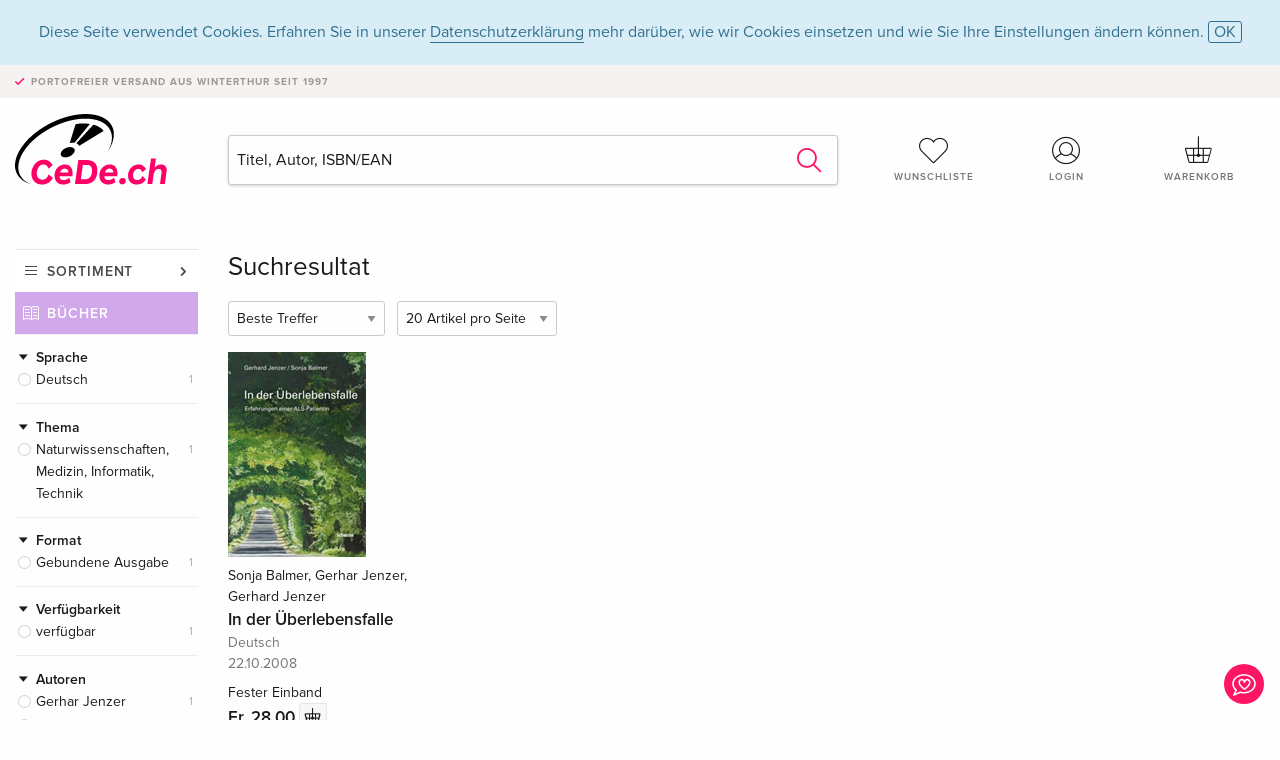

--- FILE ---
content_type: text/html; charset=utf-8
request_url: https://www.google.com/recaptcha/api2/anchor?ar=1&k=6Ld4PXUUAAAAADJ8fn0-nCd8na-T1vHZSfSyLLeQ&co=aHR0cHM6Ly93d3cuY2VkZS5jaDo0NDM.&hl=en&v=PoyoqOPhxBO7pBk68S4YbpHZ&size=invisible&anchor-ms=20000&execute-ms=30000&cb=fftl6taq2919
body_size: 48756
content:
<!DOCTYPE HTML><html dir="ltr" lang="en"><head><meta http-equiv="Content-Type" content="text/html; charset=UTF-8">
<meta http-equiv="X-UA-Compatible" content="IE=edge">
<title>reCAPTCHA</title>
<style type="text/css">
/* cyrillic-ext */
@font-face {
  font-family: 'Roboto';
  font-style: normal;
  font-weight: 400;
  font-stretch: 100%;
  src: url(//fonts.gstatic.com/s/roboto/v48/KFO7CnqEu92Fr1ME7kSn66aGLdTylUAMa3GUBHMdazTgWw.woff2) format('woff2');
  unicode-range: U+0460-052F, U+1C80-1C8A, U+20B4, U+2DE0-2DFF, U+A640-A69F, U+FE2E-FE2F;
}
/* cyrillic */
@font-face {
  font-family: 'Roboto';
  font-style: normal;
  font-weight: 400;
  font-stretch: 100%;
  src: url(//fonts.gstatic.com/s/roboto/v48/KFO7CnqEu92Fr1ME7kSn66aGLdTylUAMa3iUBHMdazTgWw.woff2) format('woff2');
  unicode-range: U+0301, U+0400-045F, U+0490-0491, U+04B0-04B1, U+2116;
}
/* greek-ext */
@font-face {
  font-family: 'Roboto';
  font-style: normal;
  font-weight: 400;
  font-stretch: 100%;
  src: url(//fonts.gstatic.com/s/roboto/v48/KFO7CnqEu92Fr1ME7kSn66aGLdTylUAMa3CUBHMdazTgWw.woff2) format('woff2');
  unicode-range: U+1F00-1FFF;
}
/* greek */
@font-face {
  font-family: 'Roboto';
  font-style: normal;
  font-weight: 400;
  font-stretch: 100%;
  src: url(//fonts.gstatic.com/s/roboto/v48/KFO7CnqEu92Fr1ME7kSn66aGLdTylUAMa3-UBHMdazTgWw.woff2) format('woff2');
  unicode-range: U+0370-0377, U+037A-037F, U+0384-038A, U+038C, U+038E-03A1, U+03A3-03FF;
}
/* math */
@font-face {
  font-family: 'Roboto';
  font-style: normal;
  font-weight: 400;
  font-stretch: 100%;
  src: url(//fonts.gstatic.com/s/roboto/v48/KFO7CnqEu92Fr1ME7kSn66aGLdTylUAMawCUBHMdazTgWw.woff2) format('woff2');
  unicode-range: U+0302-0303, U+0305, U+0307-0308, U+0310, U+0312, U+0315, U+031A, U+0326-0327, U+032C, U+032F-0330, U+0332-0333, U+0338, U+033A, U+0346, U+034D, U+0391-03A1, U+03A3-03A9, U+03B1-03C9, U+03D1, U+03D5-03D6, U+03F0-03F1, U+03F4-03F5, U+2016-2017, U+2034-2038, U+203C, U+2040, U+2043, U+2047, U+2050, U+2057, U+205F, U+2070-2071, U+2074-208E, U+2090-209C, U+20D0-20DC, U+20E1, U+20E5-20EF, U+2100-2112, U+2114-2115, U+2117-2121, U+2123-214F, U+2190, U+2192, U+2194-21AE, U+21B0-21E5, U+21F1-21F2, U+21F4-2211, U+2213-2214, U+2216-22FF, U+2308-230B, U+2310, U+2319, U+231C-2321, U+2336-237A, U+237C, U+2395, U+239B-23B7, U+23D0, U+23DC-23E1, U+2474-2475, U+25AF, U+25B3, U+25B7, U+25BD, U+25C1, U+25CA, U+25CC, U+25FB, U+266D-266F, U+27C0-27FF, U+2900-2AFF, U+2B0E-2B11, U+2B30-2B4C, U+2BFE, U+3030, U+FF5B, U+FF5D, U+1D400-1D7FF, U+1EE00-1EEFF;
}
/* symbols */
@font-face {
  font-family: 'Roboto';
  font-style: normal;
  font-weight: 400;
  font-stretch: 100%;
  src: url(//fonts.gstatic.com/s/roboto/v48/KFO7CnqEu92Fr1ME7kSn66aGLdTylUAMaxKUBHMdazTgWw.woff2) format('woff2');
  unicode-range: U+0001-000C, U+000E-001F, U+007F-009F, U+20DD-20E0, U+20E2-20E4, U+2150-218F, U+2190, U+2192, U+2194-2199, U+21AF, U+21E6-21F0, U+21F3, U+2218-2219, U+2299, U+22C4-22C6, U+2300-243F, U+2440-244A, U+2460-24FF, U+25A0-27BF, U+2800-28FF, U+2921-2922, U+2981, U+29BF, U+29EB, U+2B00-2BFF, U+4DC0-4DFF, U+FFF9-FFFB, U+10140-1018E, U+10190-1019C, U+101A0, U+101D0-101FD, U+102E0-102FB, U+10E60-10E7E, U+1D2C0-1D2D3, U+1D2E0-1D37F, U+1F000-1F0FF, U+1F100-1F1AD, U+1F1E6-1F1FF, U+1F30D-1F30F, U+1F315, U+1F31C, U+1F31E, U+1F320-1F32C, U+1F336, U+1F378, U+1F37D, U+1F382, U+1F393-1F39F, U+1F3A7-1F3A8, U+1F3AC-1F3AF, U+1F3C2, U+1F3C4-1F3C6, U+1F3CA-1F3CE, U+1F3D4-1F3E0, U+1F3ED, U+1F3F1-1F3F3, U+1F3F5-1F3F7, U+1F408, U+1F415, U+1F41F, U+1F426, U+1F43F, U+1F441-1F442, U+1F444, U+1F446-1F449, U+1F44C-1F44E, U+1F453, U+1F46A, U+1F47D, U+1F4A3, U+1F4B0, U+1F4B3, U+1F4B9, U+1F4BB, U+1F4BF, U+1F4C8-1F4CB, U+1F4D6, U+1F4DA, U+1F4DF, U+1F4E3-1F4E6, U+1F4EA-1F4ED, U+1F4F7, U+1F4F9-1F4FB, U+1F4FD-1F4FE, U+1F503, U+1F507-1F50B, U+1F50D, U+1F512-1F513, U+1F53E-1F54A, U+1F54F-1F5FA, U+1F610, U+1F650-1F67F, U+1F687, U+1F68D, U+1F691, U+1F694, U+1F698, U+1F6AD, U+1F6B2, U+1F6B9-1F6BA, U+1F6BC, U+1F6C6-1F6CF, U+1F6D3-1F6D7, U+1F6E0-1F6EA, U+1F6F0-1F6F3, U+1F6F7-1F6FC, U+1F700-1F7FF, U+1F800-1F80B, U+1F810-1F847, U+1F850-1F859, U+1F860-1F887, U+1F890-1F8AD, U+1F8B0-1F8BB, U+1F8C0-1F8C1, U+1F900-1F90B, U+1F93B, U+1F946, U+1F984, U+1F996, U+1F9E9, U+1FA00-1FA6F, U+1FA70-1FA7C, U+1FA80-1FA89, U+1FA8F-1FAC6, U+1FACE-1FADC, U+1FADF-1FAE9, U+1FAF0-1FAF8, U+1FB00-1FBFF;
}
/* vietnamese */
@font-face {
  font-family: 'Roboto';
  font-style: normal;
  font-weight: 400;
  font-stretch: 100%;
  src: url(//fonts.gstatic.com/s/roboto/v48/KFO7CnqEu92Fr1ME7kSn66aGLdTylUAMa3OUBHMdazTgWw.woff2) format('woff2');
  unicode-range: U+0102-0103, U+0110-0111, U+0128-0129, U+0168-0169, U+01A0-01A1, U+01AF-01B0, U+0300-0301, U+0303-0304, U+0308-0309, U+0323, U+0329, U+1EA0-1EF9, U+20AB;
}
/* latin-ext */
@font-face {
  font-family: 'Roboto';
  font-style: normal;
  font-weight: 400;
  font-stretch: 100%;
  src: url(//fonts.gstatic.com/s/roboto/v48/KFO7CnqEu92Fr1ME7kSn66aGLdTylUAMa3KUBHMdazTgWw.woff2) format('woff2');
  unicode-range: U+0100-02BA, U+02BD-02C5, U+02C7-02CC, U+02CE-02D7, U+02DD-02FF, U+0304, U+0308, U+0329, U+1D00-1DBF, U+1E00-1E9F, U+1EF2-1EFF, U+2020, U+20A0-20AB, U+20AD-20C0, U+2113, U+2C60-2C7F, U+A720-A7FF;
}
/* latin */
@font-face {
  font-family: 'Roboto';
  font-style: normal;
  font-weight: 400;
  font-stretch: 100%;
  src: url(//fonts.gstatic.com/s/roboto/v48/KFO7CnqEu92Fr1ME7kSn66aGLdTylUAMa3yUBHMdazQ.woff2) format('woff2');
  unicode-range: U+0000-00FF, U+0131, U+0152-0153, U+02BB-02BC, U+02C6, U+02DA, U+02DC, U+0304, U+0308, U+0329, U+2000-206F, U+20AC, U+2122, U+2191, U+2193, U+2212, U+2215, U+FEFF, U+FFFD;
}
/* cyrillic-ext */
@font-face {
  font-family: 'Roboto';
  font-style: normal;
  font-weight: 500;
  font-stretch: 100%;
  src: url(//fonts.gstatic.com/s/roboto/v48/KFO7CnqEu92Fr1ME7kSn66aGLdTylUAMa3GUBHMdazTgWw.woff2) format('woff2');
  unicode-range: U+0460-052F, U+1C80-1C8A, U+20B4, U+2DE0-2DFF, U+A640-A69F, U+FE2E-FE2F;
}
/* cyrillic */
@font-face {
  font-family: 'Roboto';
  font-style: normal;
  font-weight: 500;
  font-stretch: 100%;
  src: url(//fonts.gstatic.com/s/roboto/v48/KFO7CnqEu92Fr1ME7kSn66aGLdTylUAMa3iUBHMdazTgWw.woff2) format('woff2');
  unicode-range: U+0301, U+0400-045F, U+0490-0491, U+04B0-04B1, U+2116;
}
/* greek-ext */
@font-face {
  font-family: 'Roboto';
  font-style: normal;
  font-weight: 500;
  font-stretch: 100%;
  src: url(//fonts.gstatic.com/s/roboto/v48/KFO7CnqEu92Fr1ME7kSn66aGLdTylUAMa3CUBHMdazTgWw.woff2) format('woff2');
  unicode-range: U+1F00-1FFF;
}
/* greek */
@font-face {
  font-family: 'Roboto';
  font-style: normal;
  font-weight: 500;
  font-stretch: 100%;
  src: url(//fonts.gstatic.com/s/roboto/v48/KFO7CnqEu92Fr1ME7kSn66aGLdTylUAMa3-UBHMdazTgWw.woff2) format('woff2');
  unicode-range: U+0370-0377, U+037A-037F, U+0384-038A, U+038C, U+038E-03A1, U+03A3-03FF;
}
/* math */
@font-face {
  font-family: 'Roboto';
  font-style: normal;
  font-weight: 500;
  font-stretch: 100%;
  src: url(//fonts.gstatic.com/s/roboto/v48/KFO7CnqEu92Fr1ME7kSn66aGLdTylUAMawCUBHMdazTgWw.woff2) format('woff2');
  unicode-range: U+0302-0303, U+0305, U+0307-0308, U+0310, U+0312, U+0315, U+031A, U+0326-0327, U+032C, U+032F-0330, U+0332-0333, U+0338, U+033A, U+0346, U+034D, U+0391-03A1, U+03A3-03A9, U+03B1-03C9, U+03D1, U+03D5-03D6, U+03F0-03F1, U+03F4-03F5, U+2016-2017, U+2034-2038, U+203C, U+2040, U+2043, U+2047, U+2050, U+2057, U+205F, U+2070-2071, U+2074-208E, U+2090-209C, U+20D0-20DC, U+20E1, U+20E5-20EF, U+2100-2112, U+2114-2115, U+2117-2121, U+2123-214F, U+2190, U+2192, U+2194-21AE, U+21B0-21E5, U+21F1-21F2, U+21F4-2211, U+2213-2214, U+2216-22FF, U+2308-230B, U+2310, U+2319, U+231C-2321, U+2336-237A, U+237C, U+2395, U+239B-23B7, U+23D0, U+23DC-23E1, U+2474-2475, U+25AF, U+25B3, U+25B7, U+25BD, U+25C1, U+25CA, U+25CC, U+25FB, U+266D-266F, U+27C0-27FF, U+2900-2AFF, U+2B0E-2B11, U+2B30-2B4C, U+2BFE, U+3030, U+FF5B, U+FF5D, U+1D400-1D7FF, U+1EE00-1EEFF;
}
/* symbols */
@font-face {
  font-family: 'Roboto';
  font-style: normal;
  font-weight: 500;
  font-stretch: 100%;
  src: url(//fonts.gstatic.com/s/roboto/v48/KFO7CnqEu92Fr1ME7kSn66aGLdTylUAMaxKUBHMdazTgWw.woff2) format('woff2');
  unicode-range: U+0001-000C, U+000E-001F, U+007F-009F, U+20DD-20E0, U+20E2-20E4, U+2150-218F, U+2190, U+2192, U+2194-2199, U+21AF, U+21E6-21F0, U+21F3, U+2218-2219, U+2299, U+22C4-22C6, U+2300-243F, U+2440-244A, U+2460-24FF, U+25A0-27BF, U+2800-28FF, U+2921-2922, U+2981, U+29BF, U+29EB, U+2B00-2BFF, U+4DC0-4DFF, U+FFF9-FFFB, U+10140-1018E, U+10190-1019C, U+101A0, U+101D0-101FD, U+102E0-102FB, U+10E60-10E7E, U+1D2C0-1D2D3, U+1D2E0-1D37F, U+1F000-1F0FF, U+1F100-1F1AD, U+1F1E6-1F1FF, U+1F30D-1F30F, U+1F315, U+1F31C, U+1F31E, U+1F320-1F32C, U+1F336, U+1F378, U+1F37D, U+1F382, U+1F393-1F39F, U+1F3A7-1F3A8, U+1F3AC-1F3AF, U+1F3C2, U+1F3C4-1F3C6, U+1F3CA-1F3CE, U+1F3D4-1F3E0, U+1F3ED, U+1F3F1-1F3F3, U+1F3F5-1F3F7, U+1F408, U+1F415, U+1F41F, U+1F426, U+1F43F, U+1F441-1F442, U+1F444, U+1F446-1F449, U+1F44C-1F44E, U+1F453, U+1F46A, U+1F47D, U+1F4A3, U+1F4B0, U+1F4B3, U+1F4B9, U+1F4BB, U+1F4BF, U+1F4C8-1F4CB, U+1F4D6, U+1F4DA, U+1F4DF, U+1F4E3-1F4E6, U+1F4EA-1F4ED, U+1F4F7, U+1F4F9-1F4FB, U+1F4FD-1F4FE, U+1F503, U+1F507-1F50B, U+1F50D, U+1F512-1F513, U+1F53E-1F54A, U+1F54F-1F5FA, U+1F610, U+1F650-1F67F, U+1F687, U+1F68D, U+1F691, U+1F694, U+1F698, U+1F6AD, U+1F6B2, U+1F6B9-1F6BA, U+1F6BC, U+1F6C6-1F6CF, U+1F6D3-1F6D7, U+1F6E0-1F6EA, U+1F6F0-1F6F3, U+1F6F7-1F6FC, U+1F700-1F7FF, U+1F800-1F80B, U+1F810-1F847, U+1F850-1F859, U+1F860-1F887, U+1F890-1F8AD, U+1F8B0-1F8BB, U+1F8C0-1F8C1, U+1F900-1F90B, U+1F93B, U+1F946, U+1F984, U+1F996, U+1F9E9, U+1FA00-1FA6F, U+1FA70-1FA7C, U+1FA80-1FA89, U+1FA8F-1FAC6, U+1FACE-1FADC, U+1FADF-1FAE9, U+1FAF0-1FAF8, U+1FB00-1FBFF;
}
/* vietnamese */
@font-face {
  font-family: 'Roboto';
  font-style: normal;
  font-weight: 500;
  font-stretch: 100%;
  src: url(//fonts.gstatic.com/s/roboto/v48/KFO7CnqEu92Fr1ME7kSn66aGLdTylUAMa3OUBHMdazTgWw.woff2) format('woff2');
  unicode-range: U+0102-0103, U+0110-0111, U+0128-0129, U+0168-0169, U+01A0-01A1, U+01AF-01B0, U+0300-0301, U+0303-0304, U+0308-0309, U+0323, U+0329, U+1EA0-1EF9, U+20AB;
}
/* latin-ext */
@font-face {
  font-family: 'Roboto';
  font-style: normal;
  font-weight: 500;
  font-stretch: 100%;
  src: url(//fonts.gstatic.com/s/roboto/v48/KFO7CnqEu92Fr1ME7kSn66aGLdTylUAMa3KUBHMdazTgWw.woff2) format('woff2');
  unicode-range: U+0100-02BA, U+02BD-02C5, U+02C7-02CC, U+02CE-02D7, U+02DD-02FF, U+0304, U+0308, U+0329, U+1D00-1DBF, U+1E00-1E9F, U+1EF2-1EFF, U+2020, U+20A0-20AB, U+20AD-20C0, U+2113, U+2C60-2C7F, U+A720-A7FF;
}
/* latin */
@font-face {
  font-family: 'Roboto';
  font-style: normal;
  font-weight: 500;
  font-stretch: 100%;
  src: url(//fonts.gstatic.com/s/roboto/v48/KFO7CnqEu92Fr1ME7kSn66aGLdTylUAMa3yUBHMdazQ.woff2) format('woff2');
  unicode-range: U+0000-00FF, U+0131, U+0152-0153, U+02BB-02BC, U+02C6, U+02DA, U+02DC, U+0304, U+0308, U+0329, U+2000-206F, U+20AC, U+2122, U+2191, U+2193, U+2212, U+2215, U+FEFF, U+FFFD;
}
/* cyrillic-ext */
@font-face {
  font-family: 'Roboto';
  font-style: normal;
  font-weight: 900;
  font-stretch: 100%;
  src: url(//fonts.gstatic.com/s/roboto/v48/KFO7CnqEu92Fr1ME7kSn66aGLdTylUAMa3GUBHMdazTgWw.woff2) format('woff2');
  unicode-range: U+0460-052F, U+1C80-1C8A, U+20B4, U+2DE0-2DFF, U+A640-A69F, U+FE2E-FE2F;
}
/* cyrillic */
@font-face {
  font-family: 'Roboto';
  font-style: normal;
  font-weight: 900;
  font-stretch: 100%;
  src: url(//fonts.gstatic.com/s/roboto/v48/KFO7CnqEu92Fr1ME7kSn66aGLdTylUAMa3iUBHMdazTgWw.woff2) format('woff2');
  unicode-range: U+0301, U+0400-045F, U+0490-0491, U+04B0-04B1, U+2116;
}
/* greek-ext */
@font-face {
  font-family: 'Roboto';
  font-style: normal;
  font-weight: 900;
  font-stretch: 100%;
  src: url(//fonts.gstatic.com/s/roboto/v48/KFO7CnqEu92Fr1ME7kSn66aGLdTylUAMa3CUBHMdazTgWw.woff2) format('woff2');
  unicode-range: U+1F00-1FFF;
}
/* greek */
@font-face {
  font-family: 'Roboto';
  font-style: normal;
  font-weight: 900;
  font-stretch: 100%;
  src: url(//fonts.gstatic.com/s/roboto/v48/KFO7CnqEu92Fr1ME7kSn66aGLdTylUAMa3-UBHMdazTgWw.woff2) format('woff2');
  unicode-range: U+0370-0377, U+037A-037F, U+0384-038A, U+038C, U+038E-03A1, U+03A3-03FF;
}
/* math */
@font-face {
  font-family: 'Roboto';
  font-style: normal;
  font-weight: 900;
  font-stretch: 100%;
  src: url(//fonts.gstatic.com/s/roboto/v48/KFO7CnqEu92Fr1ME7kSn66aGLdTylUAMawCUBHMdazTgWw.woff2) format('woff2');
  unicode-range: U+0302-0303, U+0305, U+0307-0308, U+0310, U+0312, U+0315, U+031A, U+0326-0327, U+032C, U+032F-0330, U+0332-0333, U+0338, U+033A, U+0346, U+034D, U+0391-03A1, U+03A3-03A9, U+03B1-03C9, U+03D1, U+03D5-03D6, U+03F0-03F1, U+03F4-03F5, U+2016-2017, U+2034-2038, U+203C, U+2040, U+2043, U+2047, U+2050, U+2057, U+205F, U+2070-2071, U+2074-208E, U+2090-209C, U+20D0-20DC, U+20E1, U+20E5-20EF, U+2100-2112, U+2114-2115, U+2117-2121, U+2123-214F, U+2190, U+2192, U+2194-21AE, U+21B0-21E5, U+21F1-21F2, U+21F4-2211, U+2213-2214, U+2216-22FF, U+2308-230B, U+2310, U+2319, U+231C-2321, U+2336-237A, U+237C, U+2395, U+239B-23B7, U+23D0, U+23DC-23E1, U+2474-2475, U+25AF, U+25B3, U+25B7, U+25BD, U+25C1, U+25CA, U+25CC, U+25FB, U+266D-266F, U+27C0-27FF, U+2900-2AFF, U+2B0E-2B11, U+2B30-2B4C, U+2BFE, U+3030, U+FF5B, U+FF5D, U+1D400-1D7FF, U+1EE00-1EEFF;
}
/* symbols */
@font-face {
  font-family: 'Roboto';
  font-style: normal;
  font-weight: 900;
  font-stretch: 100%;
  src: url(//fonts.gstatic.com/s/roboto/v48/KFO7CnqEu92Fr1ME7kSn66aGLdTylUAMaxKUBHMdazTgWw.woff2) format('woff2');
  unicode-range: U+0001-000C, U+000E-001F, U+007F-009F, U+20DD-20E0, U+20E2-20E4, U+2150-218F, U+2190, U+2192, U+2194-2199, U+21AF, U+21E6-21F0, U+21F3, U+2218-2219, U+2299, U+22C4-22C6, U+2300-243F, U+2440-244A, U+2460-24FF, U+25A0-27BF, U+2800-28FF, U+2921-2922, U+2981, U+29BF, U+29EB, U+2B00-2BFF, U+4DC0-4DFF, U+FFF9-FFFB, U+10140-1018E, U+10190-1019C, U+101A0, U+101D0-101FD, U+102E0-102FB, U+10E60-10E7E, U+1D2C0-1D2D3, U+1D2E0-1D37F, U+1F000-1F0FF, U+1F100-1F1AD, U+1F1E6-1F1FF, U+1F30D-1F30F, U+1F315, U+1F31C, U+1F31E, U+1F320-1F32C, U+1F336, U+1F378, U+1F37D, U+1F382, U+1F393-1F39F, U+1F3A7-1F3A8, U+1F3AC-1F3AF, U+1F3C2, U+1F3C4-1F3C6, U+1F3CA-1F3CE, U+1F3D4-1F3E0, U+1F3ED, U+1F3F1-1F3F3, U+1F3F5-1F3F7, U+1F408, U+1F415, U+1F41F, U+1F426, U+1F43F, U+1F441-1F442, U+1F444, U+1F446-1F449, U+1F44C-1F44E, U+1F453, U+1F46A, U+1F47D, U+1F4A3, U+1F4B0, U+1F4B3, U+1F4B9, U+1F4BB, U+1F4BF, U+1F4C8-1F4CB, U+1F4D6, U+1F4DA, U+1F4DF, U+1F4E3-1F4E6, U+1F4EA-1F4ED, U+1F4F7, U+1F4F9-1F4FB, U+1F4FD-1F4FE, U+1F503, U+1F507-1F50B, U+1F50D, U+1F512-1F513, U+1F53E-1F54A, U+1F54F-1F5FA, U+1F610, U+1F650-1F67F, U+1F687, U+1F68D, U+1F691, U+1F694, U+1F698, U+1F6AD, U+1F6B2, U+1F6B9-1F6BA, U+1F6BC, U+1F6C6-1F6CF, U+1F6D3-1F6D7, U+1F6E0-1F6EA, U+1F6F0-1F6F3, U+1F6F7-1F6FC, U+1F700-1F7FF, U+1F800-1F80B, U+1F810-1F847, U+1F850-1F859, U+1F860-1F887, U+1F890-1F8AD, U+1F8B0-1F8BB, U+1F8C0-1F8C1, U+1F900-1F90B, U+1F93B, U+1F946, U+1F984, U+1F996, U+1F9E9, U+1FA00-1FA6F, U+1FA70-1FA7C, U+1FA80-1FA89, U+1FA8F-1FAC6, U+1FACE-1FADC, U+1FADF-1FAE9, U+1FAF0-1FAF8, U+1FB00-1FBFF;
}
/* vietnamese */
@font-face {
  font-family: 'Roboto';
  font-style: normal;
  font-weight: 900;
  font-stretch: 100%;
  src: url(//fonts.gstatic.com/s/roboto/v48/KFO7CnqEu92Fr1ME7kSn66aGLdTylUAMa3OUBHMdazTgWw.woff2) format('woff2');
  unicode-range: U+0102-0103, U+0110-0111, U+0128-0129, U+0168-0169, U+01A0-01A1, U+01AF-01B0, U+0300-0301, U+0303-0304, U+0308-0309, U+0323, U+0329, U+1EA0-1EF9, U+20AB;
}
/* latin-ext */
@font-face {
  font-family: 'Roboto';
  font-style: normal;
  font-weight: 900;
  font-stretch: 100%;
  src: url(//fonts.gstatic.com/s/roboto/v48/KFO7CnqEu92Fr1ME7kSn66aGLdTylUAMa3KUBHMdazTgWw.woff2) format('woff2');
  unicode-range: U+0100-02BA, U+02BD-02C5, U+02C7-02CC, U+02CE-02D7, U+02DD-02FF, U+0304, U+0308, U+0329, U+1D00-1DBF, U+1E00-1E9F, U+1EF2-1EFF, U+2020, U+20A0-20AB, U+20AD-20C0, U+2113, U+2C60-2C7F, U+A720-A7FF;
}
/* latin */
@font-face {
  font-family: 'Roboto';
  font-style: normal;
  font-weight: 900;
  font-stretch: 100%;
  src: url(//fonts.gstatic.com/s/roboto/v48/KFO7CnqEu92Fr1ME7kSn66aGLdTylUAMa3yUBHMdazQ.woff2) format('woff2');
  unicode-range: U+0000-00FF, U+0131, U+0152-0153, U+02BB-02BC, U+02C6, U+02DA, U+02DC, U+0304, U+0308, U+0329, U+2000-206F, U+20AC, U+2122, U+2191, U+2193, U+2212, U+2215, U+FEFF, U+FFFD;
}

</style>
<link rel="stylesheet" type="text/css" href="https://www.gstatic.com/recaptcha/releases/PoyoqOPhxBO7pBk68S4YbpHZ/styles__ltr.css">
<script nonce="cb4X9wnToSM4DlmPp6lCzw" type="text/javascript">window['__recaptcha_api'] = 'https://www.google.com/recaptcha/api2/';</script>
<script type="text/javascript" src="https://www.gstatic.com/recaptcha/releases/PoyoqOPhxBO7pBk68S4YbpHZ/recaptcha__en.js" nonce="cb4X9wnToSM4DlmPp6lCzw">
      
    </script></head>
<body><div id="rc-anchor-alert" class="rc-anchor-alert"></div>
<input type="hidden" id="recaptcha-token" value="[base64]">
<script type="text/javascript" nonce="cb4X9wnToSM4DlmPp6lCzw">
      recaptcha.anchor.Main.init("[\x22ainput\x22,[\x22bgdata\x22,\x22\x22,\[base64]/[base64]/[base64]/[base64]/[base64]/[base64]/KGcoTywyNTMsTy5PKSxVRyhPLEMpKTpnKE8sMjUzLEMpLE8pKSxsKSksTykpfSxieT1mdW5jdGlvbihDLE8sdSxsKXtmb3IobD0odT1SKEMpLDApO08+MDtPLS0pbD1sPDw4fFooQyk7ZyhDLHUsbCl9LFVHPWZ1bmN0aW9uKEMsTyl7Qy5pLmxlbmd0aD4xMDQ/[base64]/[base64]/[base64]/[base64]/[base64]/[base64]/[base64]\\u003d\x22,\[base64]\\u003d\\u003d\x22,\x22w79lwoZKGlHCscOKw6jDvcOFwqIaaznDkzUmBcOgYsONw4sDwonCvsOFO8Ojw6PDtXbDgxfCvEbCsGLDsMKCKEPDnRpaBGTClsOSwqDDo8K1wpzCpMODworDlhlZaAdPwpXDvzBEV3o+KkU5U8O8wrLChRcKwqvDjwxDwoRXdsK5AMO7wpLCgcOnVj/DocKjAWIgwonDmcOBXz0Vw7hQbcO6wqzDicO3wrcIw71lw4/[base64]/Cu2fCjnwgF2DDt1LCvsKuw5XDlcO1w5zCr2hVwpXDlFHDjMOMw4DDrkN9w6tIEsO8w5bCh38qwoHDpMK5w6BtwpfDm1zDqF3DlVXChMOPwqXDjjrDhMKBRcOOSB/DhMO6TcK/LH9YVMKoYcOFw7fDhsKpe8K/wq3DkcKre8OOw7l1w6jDkcKMw6NCF37CgMOLw5tASMO4bWjDucOCNhjCoC0BacO6O07DqR4bPcOkGcOcV8KzUVUsQRw+w53DjVInwqENIsOtw4vCjcOhw4hAw6xpwr/Ck8OdKsOmw6h1ZA/DscOvLsOVwpUMw545w4jDssOkwrcFworDqcKQw4lxw4fDhMKxwo7ChMKGw6VDImfDlMOaCsOZwpDDnFRJwrzDk1hAw6Afw5M8BsKqw6Ihw7Juw7/CtzpdwobCksO1dHbCrj0SPxkww65fB8KyQwQhw5Ncw6jDkcOJN8KSZ8O/eRDDu8KeeTzCnMKgPno3M8Okw57DnA7Dk2UxKcKRYmLCr8KudgQsfMOXw7nDvMOGP0dNwprDlSPDj8KFwpXCtsOqw4wxwo/CuAYqw41Dwphgw6MHaibClsKbwrk+wrdDB08rw7AEOcO4w4vDjS97KcOTWcKaJsKmw6/DmMONGcKyFMKXw5bCqx3DokHCtRvCiMKkwq3Ci8K7IlXDul1+fcO/[base64]/[base64]/DlTrClQDCoBICwovDpsK2wrbDomR4TsOsw4IvfR0xwpR/w44BKcOTw5A6wqYZKF9RwrJcf8KCw4DDgsOzw4AUBMOsw6nDgsKDwrwJADjCjsKkaMKmSgfDjhcwwp/Dg27CliBkwr7Cs8KTM8KJKg3CvsKIwq0SD8ORw4TDoxYIwpEEI8OLRMOBw6/[base64]/CrcKGdGBza8KVEDXDmcKpQWbDh8Kaw7xkNHRXD8KQPsKTEh9iMFjDu1vCnCAIw47DjcKPw7F7WxvCnmtcFMKfw7fDoG/Cp1rCrMKkbMKOwrwDEsKHaWtJw4xdGsOZBzdkwpXDkVw2Okhww7XDvGoCwpodw40lfXomDsK6w6dJw5xpdcKPwoICEsKbNMOga1/DlMKBOid1wrrDnsOrYFgbAjPDq8Kyw79lDiplw5oMwqPDg8KhaMOlw640w4zDqVrDtcKzw5jDjcKmXMOhcMObw4fDoMKdEsOmbMOzwrLCmWDDqWbCrVROEivDvMKCwpzDuA/[base64]/CgjvDtsK4eADDgcOFwoMAw7Alwpk2wqpiUMK3e0RlXsOaw7vCizsUw4nDvsOIwpRKS8K7DcOlw6crwozCoAXCu8Ksw7XCvMOywrpTw6TDhMKORCJWw7zCocKTw7ojecOqZR9Zw5otZELDnsOsw6V5ZMOIXwtywqTCgV1sWm1SO8O/wpHDh2Bqw5UEbMK1DcObwp3Dr1LCpBbCtsOZYsO1fj/CkcKkwpPCj200wqB4w4c/BMKEwrU/DRfClwwMdyVAYMKKwr/Cpw1xS1Y/woLCqsOKdcOtwoPDhVHDlVnCpsOkwq0cWxcJw6k6NsK5M8OSw7zDg3QUQ8KewrNJV8Omwo/[base64]/[base64]/Cvwt7wqgVFcOpKU50wrrCqcOGKcKvwrzCtgRBAcO5d18gXcK8cj/[base64]/[base64]/DlCE5PsOTMMKHw5DDs8O9wpLDssKZwrgXesOZwr/Cs8K3AsK/w4EeLMKzw7vDtcORUcKVTyrClhrDu8OCw4lHJUQvd8Kww5PChMKZwr59w7BXw54ywrgmwpwew6p/[base64]/w71dwpgkK8K5wrvCvDPDncKzEMO4LcKQwp/Dum/DgjBawozCosOYw6o7woRvwqrDscO5aF3Dp3ENRBfCjTjCm0rCmxxLPD7CnsKHbjRcwonCoW3DnMOVCcKTMHNTV8OAXsOQw7/CrXfChsKeTMKsw6bCncKLwo5OLG7Ds8KiwqRqwp3DtMKDEMKCQMK5wp3DjMO6wq47ZcOiQ8KaSMOIwoA0w4NgZnBifTHCsMK+L2vDp8O3w45Fw43DisKjd1vCu1FRwpHDsAgvAkonDsK0ZcKXZUBMw4XDhkFKwrDConFWK8K9SVbDhsO8woV7wrRFwrcDw5XCtMK/wrjDnXbClmNZw5FTXMO2XmrDocO4AMOtDgDDnQQSw5bCk0nCr8OGw47CsXBqHi7Cn8Kkw5NtcMKCwr9CwoXCrzPDnRELw4sVw6ABwpbDiQBHw4AdG8KOWQFkWAfDusOiQi3CisOjwrNLw5Bjw4PCrMO+w78FcMOpw75GWzjDnsK+w4oJwoA/X8OAwpUbD8KpwobCnknDiXXDr8OrwpNBd1sBw4pVVcKySFUjwpdNCMKpwq/[base64]/w74lHnDDgMO+w7jDnMOETEjCnRnCncKMw7fDm1RpX8KXwohXw5vDvRTDqMKQwqwTwrI/[base64]/Dg0zDoyLCqh3Cv8KlI8KRR2k6K3dgDsOgw4xHw7ZEXMKKwq3DuEkSCSQqwqfClRMWZR/CpAgZw7fCn0kmFMKQUcKfwqfDl3RVwo0Yw5/CvMKJw5/CpSEQw5xww4Fdw4XDvwZjw7wjKxgrwrc0KsOpw6jCtV0Ww4AjB8Ocw4vCpMORwpbDv0hTTWQrHQnCucKRVhXDkEJIUcOgFcOvwqsuw7rDv8OpW05iQ8KbcsO1XsK/[base64]/[base64]/SMKywpoJw77DrMKAw5bCncKpQMO3wrh8wq3DpxXCgcKXwr7CicK3woRVwo5lP31Bwr8BEsOIN8Kiwr5owoDDosOcwqZhPw3CrcO/[base64]/DpMKtVnLClCkiwplew7w3YsOrQAFOw47CicKcAsKnwo9tw6VlfRlYf2TDi1FzH8ORZDXDk8O4YcKdcnsuMMKGKMO+w5jCgh3Dn8OpwrQFw5deL1gbwrDCtioMGsOMwokYw5HCrcK4PxYBw5rDiW94wqHDm0Vsfn/DqkHDlsO2FVwWw4fDrcOQw54owrHCqH/Ch2nChF/Dv34KJAbClMO0w7pVNsKICQVYw5A5w78owobDsw4VBMOEw4rDm8K2wqPDpsK9I8KLG8OcHcOQasKgPsKlw7jCksOjRsKAfUVHwr7ChMKYHsKJacO6Yj/DghnClcOlwo3DqcOPPitdw6jDmsKCwr51w6jDmsOrwqzCksOEf0/DqWPCkkHDgW3ClsKqDU7Dk0gGUMO4w5sXNsOfGsO9w5IEw7XDhF/CkDYAw6/CjcOwwpEIfsKQHSk2CcOnNHLCnjTDp8OMSHldZcKtTmQbwp1RP2TCnUABNirCvMONwo4fS2zCkGLCiVPDgSc5w7B3wofDmsKawp/CmcKuw77DjGjCgsKlX0HCpMOwO8Kywok+NcK3aMOuw5Mjw6whNxLDigrDknQmdsOTC2XCg03Dn1wsTiVyw4kow45Gwr0Qw67DqnPDisK9w4sOYMKrBl/ChCUYwrnDgsOwDmURQcOmGsKCaDDDusKHOHNtwoYYGcOfX8KyNXxZG8OfwpfDpEd5wpsnwoTCvCPDoCPChSZXVHDCo8KRwrjCqsKQNWTCu8OwUyIdE3AHwonCk8O4PsKUaCvCnsOQMzFrYng/w58fXMKewr7CuMOMwo09UcOiJWEWwojCmH9qbMK5wobDhFUOYxtOw5vDjMOWA8ORw5TClFdjOcOAbGrDgW7Dpl4aw6EGO8OWesKrw6HDugXDkFwGEsOzwrZkb8O9wrnDn8KSwrlvF0glwrXChcORTgBwSBXCqToJbsOKU8K/JlBbw7/DlTvDlcKeLMOTYsKxHsOHasKPdMOZwoNxw499CkPCkyBGDjrDlw3CsVIHw5QsH3FQWz8MJgjCtsKYW8OQB8KHw5PDvjrDuynDusOGw4PDpWhLworCr8Omw4RRBsK9NcK8wp/Dom/Cng7DlxkwSMKTMUvDqRhcI8KSw5JBw6xiQsOpUBhgwonCvDM0OFwtw7bDoMKiDi/[base64]/G8ObETIDwpwJw7pjNcO4w5gCAxjCn8KIPsKBOgPChcOpw4/ClSTDrcOrw6ELwq9nwodzw6XDoAk/AsO6LBxAXcKNw5plQig7w4PDmAjCjTUSw5nDuHHDoFnCvmZzw4cWw77DlkxTcUDDk0jCn8Ksw7pmw71yQ8KNw7fDhGHDkcOtwoAJw4/[base64]/DuBRxw6fDjmrCrcKua1/[base64]/Ck8OYw5pkwr47NR9ZDirDrMKELE3Dr8OdwobChkfCvTXCgMKrBcKvw6BbwrfCh3FpeygQw7XCpyvDu8O3w6TClFRRwqw9wq4ZdcOSwrHCr8OsTcKCw44iw59ywoMHYWQnPifCsA3CgmLDr8OTJsKDPy0iw45hGsO9UTIGw7jCuMK1G1/Cl8ORCUNaSMKAXsOlNUzDtV4Ww59ka1nDoT8kKELCm8KuP8Ozw7jDvn0Gw5csw7cKwqPDjS0AwojDksOEw6VzwqLCqcKawrU3CMODw4LDlh0fRMKSC8OkJyEhw6BAezjDncO8SMKXw70ZScKiWz3DpV/CrsKewq3Cp8Kwwp1pIMOxDcKpw5bCqcKvw7NxwoDDvg7DtsO/wrgOXXgQLEpUwqvCicK3NsObWsKMZm7CrTLDtcKqw64Rw4gfF8O0CCY+w5nDl8KJSmwZRDPCjMOIDiLChRN/TcO1QcKwOxl+wp/DpcOYw6rDrHMfB8Ocw5fDn8OPw7pTw6w3w6kqwpjCkMOsSsOlZ8OnwrtMw51vR8OodE1qw6bDqDUSwqDDthczwoLCl1vCvE5Pw4PCosObwqtvFRXDvsOwwo0JHcOze8KIwpNSAcOcb04BXlvDn8K/ZcOaNMOLPShZccO7bcKCUmw7AQfDmcK3w6pKRcKaHH0ZT0lxwrnDsMOmC3bCgAvDjwDDjC3Cu8KhwpUULsOXwp7CtQXCk8OwbTvDvEw5DABQFsK7a8KjfznDpC8Fw5EpIxHDj8K5w7/CtsOkByEKw4rDsU1VaCjCucKZwoHCqcOZw4jCmMKLw6DDh8KiwrB4VkXCvMK/Dn0cK8Ojw7MDw6bCh8Omw7zDo1PDs8KvwrPCt8OFwq1dRsKbCX7Dt8KHQcKtZcOyw7TDuDxnwqR4wr5zfcK0Bx/Dj8K+w77CmFHDpMO1wr7CrsO2UTwAw6LCnsK5wp3DvWBVw6ZybsKIw5BwAMKKwrEswoh/dSNBbX7DgWFKZFpvw5JhwrHCpcKXwojDmzhvwr5nwoU5OXwRworDo8OXWsOgXMKzKsKfenU4woF5w43DhVbDnT/CgDE9JsOHwqN0CMOzwpx6wr/Di2/[base64]/DuUBKVRE8wptqLcOdwrEDY8KuwoZBw7AoQ8OnwrrDu35Hwq/Dq3fCt8OPUWDDhsKTaMOQZ8Kzw5/[base64]/CiBPCvDrDnsKPXSfDpjVbw43Cm1Y3woXDg8Oyw7rCnCnDu8Olw5FNwoTCmE3CrcKkHiYtw53DqxfDosKpcMKGZ8OlEgnCtE4xV8KUacOzMBHCucOLw65NAVrDnno1WsOCw7TCmcKfQMONKcOpLMKww6rDvUTDvw3DtsKTeMK/wpdjwpzDmk5pc0/DqizCvlFxX1ZiwpnDrw3Dv8OvBSjDg8KAaMKCD8KAVUXDlsO4wpjDhsO1CwbCkT/DqUELwp7CusOJw6fDh8KkwphzHjbCucK/w6xAbcOsw6bDkyPDn8O5w57DrVVsRcO8wpM+EcKKwqXCnFgqOX/DvWw+w5nDksK1w5cGHhTCrQspwqbCni4BAFzCpX5DCcKxwpRPOcOXSwxXw4nCuMKGw4TDhsOqw5vDhnbDi8OtwprCigjDv8OFw6/CuMKXw4R0MxXDrcKgw77Ds8OHDg0YOnPClcOhw44bV8OERcO8w7xbdMO7w61lwqfCpcO1w7vCmcKSwr/Cr1bDoQbChXHDrMO4d8KXTsOgVsKpwovDkcOnKWfDrGVRwrpgwrAUw7DCu8K7w752wrLCjS81bFg+wqIXw67DkBzDvGdQwr3CsidhMhjDvitBwqTCmxvDt8OOYU5MHMOXw6/CgsO5w541NsKYw47CtzvDuwfDmEE1w5JjcBgKw4FowpYpw7EBMcKMQBHDg8KCWiLDqEfCpwHDmMKUYid3w5vDgMOTcBTCh8KCesK/wpc6VsOTw4QZR3V9dgMgwoHCpcONX8KIw6vDn8OSTsOBw6BocMOfKG7CnGLCtEnDksKSwrTCrAodwrNrPMKwFMKqOcK2HsO/XRXDncO5wokmMD7CtwImw5XCqitxw51ZY2Vswqkxw5dsw7HCh8KOTMKXVywvw5g8RsK4woHDhcO5SUHDrGUDw7Ylw7HDocOqNknDpcK+W2PDqMKVwpzCr8OCw7/CtMKhb8OHMB3Ds8KyFMKxwqgSXBPDtcOYwpI8VsKfwoLDozQiaMOFI8KZwpHCrcOIEQDCi8KaFsKgw6PDulDCgl3Dn8OqHSY+wo/DsMKVRHoRwoVBw6siHMOmwolMKMOLwqPCsGjCgx8jBsKgw4rChRpjw5fCiBpjw6trw6Ahw6kiDUfDkBrCrxrDmsOSbsOkEMKjw4fCpcKEwpcPwqTDh8KSLMORw45/[base64]/[base64]/[base64]/CiAjCr8OXw5XDgMKNw4oFwpvDj2vDqcK2OwFtwqM9wo7Dv8OZwo/Dg8KBwoM9wr7DmMKZBXTDp1nCqVtaAcOTRcKHAmIpbi3Du2lkwqQJwrbDpGtWwo4/w7d/BBHDtsKSwoXDnMO+VsOjH8KLSVzDrWPCl0jCrsKsG3vCk8K7PDAdw4bCumvCm8O2wrjDgijDkRIIwoRlZ8OIRmw5wpUMPRLCjMK5w6o9w5MsZQ7Dt0JuwqQrwoTDiWjDv8Kmw7t+KgXCtzfCp8KhFsODw7t0wroQB8O1wr/CpgzDuRDDgcO1YMOMYG3Dm10CMcOKJSg5w4PDsMOVCx/DlcKyw5xOagDDgMKfw5nClMORw6pTMFbCvE3CpMO2PhlgGcOfEcKQwpbCtcKuOmQlw4cpw67CmcO1WcKfcMKBwowPeATDj2I5KcOnw5NMw6nCtcOsEcKwwqLDs3keBWfDjMKmw53Ctj7Dg8OCZcOeMcOxaB/Dk8OCwoLDucOxwprDvcKHLS3DrDBEwqEqasOgI8OnRCfCgykoJioKwrbCt1YOSQZAfsK0XsKJwqU8woVzYMKqHm3DnkPDjMKzHkjDkDZMF8KIw5zCjC/Di8KYw6VhQR/DkcKxwp3DlmV1w7PDkl3DtsOew77CjnjDhHjDlMKow6tTOMKRFsK/[base64]/Co8KuTcK8DjQJwrjCt8KVEgN0wq4Ww51cQhfCq8Ozw6ASf8OZwobDsztYMcO4wrPDpmkNwqxqEMOkX3DCrnHCo8OIw757w57CtMOgwoPCl8K4bFzDpcK8wo8NEcOpw4zDsXwEwoE0aBkEwrhBw7PDjsOXMyt8w6ZBw6/DjsKCOMKow6pQw7UUK8OMwqwNwpvDrDsBLT5Uw4Ayw53Di8OkwqXDrD0rwqMswpXDjnPDjMO/wqomFcOHKDjCq0NRayvDocONEMO1w45lb3fChRwce8OEw7XDvcKGw7vCs8OFwoLCr8OoCxHCvcKVe8KKwqnCkEVGKsOFw5jCu8KUwrjCsG/Ck8OvHgpQfMOgO8KgUyxCfsOgYCPCoMKlKiRMw7lFUn16wqfCpcONw5/DocOSRGxYwp4tw69jw5HDnTApwqcDwrfClMO5b8KBw6nCpxzCssKQORYoe8KOw5LChSclaT3DumDDsyVKw43Dm8KfR0jDjwFhEMOFw73Crm3Dq8KBwp9Dwp4YI2ICDUZ8w6zCt8KHw6tJMUjDgSXCjcO2wrPDnXDDr8KpG33DrcKNFMOeTcK7wr/DugLCt8KEwpzCgizDs8O5w7/DmsOhw4JTw5khRMOjairDnMKdwobCiD/CtcOXw4PCoT4EOMK8wq/DuVXDtFvCgsKVUEHDnQLDjcORbkzDhQcwTMOFwoHDq05seUnCvMOXw6JSWH8KwqjDrS/Dkn55NEtLw6TDtB8DTz1INTnDoFgCw7vCv0nCoSvCgMK4worDvigMwoYTN8Kuw4XDs8KqwpbDlUQXw5VBw5/DgsKHOm4FwqnDgcO0wp7Dhz/CgsOBf0p/wr52SA8Pw4/DkRAdw6hpw5wceMKgcFQbwqlUMsOBw5EJNsKawpnDtcOHw5cpw5DCl8O5FcKxw7zDgMOmEcOmTcKWw7w2wpfDlDFQDFfChApQFBrDkcKvwqTDm8Odw5nCusOowqzCmntOw5LDhMKPw4rDkD58LcODWAsJU2TDuDzDnE/CnsKzUMOgXBoWU8O4w4RSCsK9LMO0wpUeMMK9wqfDgcKJwowhQX8CfSggwpTDhzoKB8KAc13DkcKZdljDjw3ClcOtw7R8w4/DjsOkw7Yjd8Kbw4cEwpPCuTrCicO8wpUzScKUfzTDqsOgZiNFwo1lRnPDiMK7w6rDtMO8wq0kVsKeIj90w4FSwpZEw5DCkT4JNMKjw7fDkMOJwrvCqMKFwo3Ctl0ww7PDkMOEw54pI8KDwqdHw5HDlFvCkcKSwrbCikhsw5Ntw7fDoQjClMKbw7t/PMO+w6DDocOraVzCj0B4wqfCsmhecMKdwrUZXBvDjMK0cFvCnsObfcKWEcONPMKwHnXCosOVwpHCkcKwwoPCqi9Zw4tlw5NUwq8GT8KrwqF3JGXCr8OUanzCojghPxoHTA7CoMKtw4/Co8O2wp/[base64]/w7jDuVQKwpzCtsKlP8OEwpnDu8Kewp3CsMObwpvDqcKnwofClArDnk/CnsKTwqxEecO+w4cKMXjDiFIDJyPCpMOBT8KcFMOjw77CjRF5eMKrIFDCisKqYsO/w7JMwoNsw7ZxBMKfw5tXWcONDQZNwrgOw7DDoSTDlFk3LnvCijvDsT1VwrIRwqPDlV0Uw7TDpcKXwqI7VVHDoGnDnsOLLGXDp8O2wqsWb8O9wpbDnw0Yw5YXw73Cr8Oaw4tEw6ZKLFvCtgo/[base64]/UWHCh8O6w4NmwqwGwqtrT8OMwpPDnSEZwq44T2pNw7JpwphSJsKhTcOHwofCrcOmw7VJw7jCn8Kvwr/[base64]/w6o4Q3Nral3CrsONFEhQwqllw7wwwrfCnBHDosOBKWfDqyLCr1fCqEJMRAjDiCZ/dwEawrQDw5AibwvDg8OCw6rDqsO0IUxCw6BRZ8KLw55Iw4RYDMK9woXCnxolw6t1woLDhC9Vw7B5wonDlRPDsFvCqMOIw6jChsOJJMO5wrLDi1MkwqthwrVmwpBVaMOaw5RXNk5vVzrDj37DqcOiw73CgUHDk8KRGDLDs8K+w5jCkMO/[base64]/SsKWwoQMTcK0wqNhLMO3KsOBU8OZAMKAwqTDoWTDhsKiXCNacMOSwoZewrjCs1JWcMKJw746JALCpwoUOl46WTDDmsKsw6fDlWbCqMKTwp4GwpoYw70uMcOZw6wRw4tCw4/DqFJgP8KDw6MSw7sIwpbCihIqJ1TDr8O6SCwbw6HDtMOWwoLCpHLDqsKbMj0oFnYGwrYKwp3DojbCsX99wrJoT3HCh8KQWcO3c8KiwqbCs8KrwofCki/DsUwyw53DrsK5wqRpZ8KaEG7CkcO+d3DDqDd2w5oNwrs0JTPCoGtew7fCrMKowo8Jw7kpwoPCvm1Xa8KswoMKwoNWwpMEVnLDl2PDrAodw4rClsKfwrnCvWcKw4JjDhTClibDh8KOIcOqwrPDlG/CjcKuwr9wwqcFw4gyPxTCqA5yCcOVwoMicUHDpcKawqZ9w64SHcKuesKGOgdSwopjw6dLw7tXw5RDw4c0wqrDvsKUScOpUMOQwpNiRcKrCMKQwpxEwo/Dh8O6w5nDqUfDksKtfAYZa8KRwpHDm8O9OMOTwrfCihwXw6EQw4FjwqrDnmfDocOma8O0WsKdY8OiBsOES8O7w7nCsFPCpMKTw4DColLCtVXChy7CmQ/Dm8O4woh0H8ORC8KFZMKvw6Flw61hwooNwoJHw6YcwqIaBXMGIcKHwqY3w7DDshc+MAUvw4rCpGgNw6ofw5o8wrbCq8OpwqnClwA7wpcXBsKWYcOzT8KDPcKRFmvDki5lfShqwojCnMO1QcOoJCXDo8KKYcKlw45bwrXCvW/CoMOmwoDCkQzCpcKXw6HDr1/[base64]/DtGBsDGjCocOeVcO6wqdRFMK0w57DrsKSwrzCm8Kwwr/CuTTDv8K/YsK6PcKLZsOfwpgoCsO8wqskw6Buw79IUW/DuMOOZsKaPVLDmsKmwqXDg3Euw7N8N18ew6jChwnCuMKYw44qwolgDWTCgsOyRMOwWWsZG8KOwpvCtWnDpHrCicKuT8Kmw49Rw4TCjjYWw4oTw7XDiMO6bzYMw7lXXsKKFcOoFxp/[base64]/DpMKvHnHCoVAswo1qw7/ChMKOTkTDvCVIwpN0w6HDncKdw4rDnlsSwqHCtDgBwotxEGnDrsKow6zCgcOSFWdHTlpKwqjCn8OWGVzDpxFqw6jCoXdjwq/Dt8OPUEnChwTCv3zCgBPCtMKrT8OSwosDBMKWG8OGw4caasKTwr41WcK0wrEkBCfCjMKufsOswopOw4JBEcOmwpLDoMOsw4fCo8O7RjlseF5gwq8WU1/CjWJ5wpnCvG4uUE/DlMK4WykMMHvDkMOww64/w5rDihXCgDLDsGLCnsO2W3Q/AlQ8Fn4rQcKcw4BgBQ0lYsOCb8OdGsOYw7YAU1IjRQZmw53Cr8OxRF8WISnDkMKcw5wnwqfDogsxw70XfjsBfcKawrMiFsKDYmllwqbCocKDwo0Rwp1Yw7AuHsOPwobCmcOAN8OjZHtSwo7CpcOvw7HDuUbDnV7ChcKBVcOQKVMKw4bCvcKZw5U3UFIrwqnDul/Dt8Ojc8Olw7pXYVbCiSTCs14QwptuD09qw55pwrzDtsKlFzfCqErDu8KcQRXCgXzDqMOHwqIkwonDmcOtOmTCsxNqOCjDlsK6wonDocOQw4B/RsOKOMKxwqthXS4+eMKUwrlmw7cMTm45WS89LMKlwo86LFIVfkbDu8OuecOYw5bDnBjCscOiYwDCvU3Dk3ZhLcOpw48HwqnCqsK6wpsqw6hBw4IgHnk+I0ARM1TDrcKFaMKJUCI4CsOawqw/[base64]/esOKw4x1WcOyO8K0w4A1wrYmH8O8wp1CQylxI2dkw6AHCSzCvUxdwq/DgFXDssKdIxXCr8KQw5PDu8OIwqVIwqItAmE6OiQqEsOqw6VmXEoLw6ZuRsK1w4/DusOOeU7CvMK9w78bCirCmkNvwp4jwrN4H8Khw4LCiG4ca8Otw6kVw6PDsR/CucKHJMKBG8KOGgvDvgHCkcOTw7PCjkkSXMO+w7nCpMOGOnTDosOmwrEDwqfDmcO4TcOHw4bClcOpwpnCp8OWw7jCm8OqSMKWw5/DjGB6EkvCosO9w6TCvMOKLRIkPcKvdF0ewrl1w7vCi8OdwqXCggzClVImw7JOAMKlDsOrWMKPwq07w7PDgXx0w4Vbw6bCosKfw6sDw5BrwqrDrsK9ag4Rw7BLEcKpSMOXW8OfXgjDqxJHfsO6wp3CkMOPwpgOwqsEwpRJwotiwrs5O3/[base64]/CuMKtwr7Dn2Jzw4HCuUMuw7ozcj51KsKHbsKPfsOLwrvCqsKhwrfCjcOWGBsIwq5lBcOyw7XCtU1nNcOfX8OHdcOAwrjCsMKww5vDtmsZc8KSFMO/cnwMwrzDvcOeK8K/[base64]/W8K8PTAfFMODw7dzw7zCmsKAwpnCoEwkT8OVwovDnMKpwrlrw6cOWsKtaGrDoWvDssK4wpLChsKjwo9awrnDgHPClQ/Cs8KNw5FIRWlhVVXCl3DCh17CnsKnwp/CjMOuLsOjYsOPw4wSH8K5wqVpw61DwrRuwrluJcOSw4zCrjLCmsKhTWwAKcK5wrHDo2l9w4drD8KrIcOyWRTCuX5QDFzCsypNw6M2XcK6I8Kjw6fDh3PCtB7DlMKCb8OTwoDDpXzDuFLCnhDCrDRfecKXwofCk3YDw6Rewr/[base64]/Cu8KOwq7CvS0Lw4ghw63ChMKww4fCpyLCicOqwoVcwqXCg8OYO8KHCBNTw7A1LcOgfcKNQDFiQcKGwonCkzvDr3hyw5xlA8KEw4HDgcOxwqZtR8O2w7HCrWDCkG42A2tdw49nCH/[base64]/CgARSwr5XfMKdwoZCKT5lPyARw41jw7Quwq7CiGh5YsKmasKVXsOZw7vCglFpLcOfwr/[base64]/DukY/dcOfJMKtwr5JFMOWwr7CsjcBIV8Fw7gNwrXDk8ONwrfCj8OnVg9mTMKRw7IPwpjCi39HcMKFw57Ck8OFGHV8MMOkw6Fyw5rClcKrA2vCmXvCsMKcw4F0w5bDgcKnUsK1bwTDvcOsOBDCn8KAwoLCqMKLw6pFw5/Ch8KXS8KjaMKwb3/CncOXdcK3wp8beBscw4PDn8OHKmg7G8ODw6s0woHCv8O1AcOSw5I7w7gvYklLw7oTw5BPLD5uw48vwpzCscK1wp7Ch8ONNVzCoH/Dm8OTwpcAwrlJwog9w6caw4JbwqvDqsK5TcOTY8O2XlolwoDDqMKAw6TDoMOHwptkw5/[base64]/Dv8Kmw7XCosKhaUfCkMK8d8KSwpUswpXCn8K5fxjCp31aZ8KZwoTDvw3CuHh6VnLDt8OwTnzCvVrCusOpCjEcPUvDgDbCusK4bBDDkHfDp8OvWMOGw7w5w7jDnsKPwq51w6/DsyFMwrrCoj7CgTbDmcOew6wqcyDCt8K1w5fCozPDr8OlIcKBwo4aAMOYBivCksK6wo7CtmzDmkIgwrlOCjMSe04PwqkxwqXCkz55M8K4w7h6XMO4w4HCtcO1wpzDkRNOwqoAwrcRw71OSiDCnQlAIcKUwr7DrSHDu0pOIEnDusO5NsOQw6TDpm/CiFkdw541woPCmC/Dqi3CgsOAVMOQwrgoPGrDi8O3MMKPSMOVR8OYaMKtF8K2w6PCpV9bw41KZhErwpNzwqUcLmgSBMKKJcOvw5PDm8OsKn/Cmg1jRhbDmRDCsXTCocKyY8KSZHrDkwZjTsKTwpXCg8Kxw7MuWHk5wowAV3vCiXRHwq5GwrdQwojCrz/DpMKIwofCkX/[base64]/[base64]/[base64]/DmMOrwrsIwqPCvVIew4Q0w4fCucKcf8ONMGo9w4LClToHZ2EfZEgQw75fZsOHw7HDn33DuFPCvUsmD8KYPsKlw4zCj8OqSErCksKkGFrCnsO0AsONUyYxZ8KNwqvCt8Orw6fCuX7DvcKKC8KVw4nCrcK8ccKYC8O2w6hRDk0Xw4/CnFfCmMO/Q1bDv3/CmUI9w73DhDNzIMKlw5bCjz3CvxxDw6wfwovCq3bCpDvClGLCscKIGMOVwpJHeMOtZE3DgMOnwpjDl2ojYcOrwqrDkyvCskwYZMK7YE/CncKRfh3ChQrDqsKGCcOMwo53PzPClTvDuS1Jw4nCjwfDmsK4w7E+N2AsGCRZdTMnNcO1wooRfnXDq8KVw7/DisKJw47Ci2XDrsKrw6vDt8O5w5UxPW/DuW8uw7PDvcOuFsOaw6DDpB3ChkcZwoc/woNkccO7wqjCksO8Dxc0OSDDpRtcw7PDksKiw6I+T1zDi0IAw7poT8Obwp/Dh18ew40tfsOMwqFYwoMuSH5qwqYPBSEtNSvClMOhw5Y8w7/Cs0I5I8KsXcOHwrJtLEPCszASwqctX8Ouwq4JRE/DksOZwqIhTWkMwrXCh2U8B2EcwpNlUsK8UsOTME9YRsO4PD3DuGnDpRszHwJ1RcONw6DCiU11w4AEGEonwrt8OXHDuAvCn8KQYV9aSMOJDcOawpo3wqbCosKOW299w6fCiVNtwrMMJsOCVEwwdCg7XMKvw47DvsO3wp7CjMO/w4paw4RfSxrCpMKrVknCtxoewqZ5WcKfwrPCjcKrw4/Dj8OUw6ATwo4dw53DhcKbN8KOwrPDmXB6Z0DCjsOaw4pYw5sWwrYZwpfCnDEcTDRyGUxhb8OQLcOYcMKJwoTCgcKJRsO6w7QbwpJjw7s2aw7CrDhDSSPCrUjCqMK7w5fCmyNneMKkw4XCq8KhbcORw4fCnFRewq/CjU0Hw6JlYsK/MWHDsEhyScKlKMKxJsOtw4M5wpVWVcO6w5HDr8KNRFDCm8Kxw5zClcOlw4pJwqp6XENIw7jCu2IPa8KzYcOMAcOrw41UdQDCu3BhEW1VwrzChcKcw7JwUMKwLTF2PQElacOQUxc6M8O2TsOUNXkaHsKMw5LCucOvwoHCl8KTcA3DlMK/w57CszQawqR/wozClz7DpCvDmMOww73CplgZUmJIwp1pIRTCvU7CknB5EVNuTcKneMKmwpTDuDMpETTCmsK3w6PDqSjDp8K5w5nCjRtPw7FHfcO4CQBQTsKcWsO9wrHChR7DpUkNeDbCn8KuPzhqW38/w7/DpMOhTcOIw44nwpwQNnskIsKkF8Ozw6fDgMOZaMKuwr4bwqnDnwbDmMO1w4rDnGQXw7Uxw7rDqsKUCVQLFcOgOMK8V8O5wrt5w58gKifDu1ohT8KOwp4QwpzDjwHCtgnDkTDDrMOKw43CusKhaVUZIMORw4nDlMOCwozClcOqPj/CtUvDncKsc8KHw7oiwo/Ct8O5w50Cw6J4JCgrw5jDj8OYN8OQwp5ewojDlyTCqwnCvcK7w5/DjcOVJsKswpYMwp7CjcOSwrZ0woHDrCDDgjzDjGBLwprCvnDDryBKdcOwRsORwoEOw6DDpsO9E8KeDFQuVsObw4vCq8OEw5zCqcOCw4nCmcK9ZsKAZWHDk2zDm8O0wprCgcOXw6zCl8KhKcO2wpw3fGcwA3/DqcO9aMOjwrJ8w6EPw6vDhsKbw7oUwqLDp8KUcMOEw5JBw5YmGcOUCB3Cr3XCuCJSw6rChsOkIgPCk0FJbm3CmMOJUcObwpFDwrfDosO3PClTIsKZO0VqQMObW2TCox08wpjCpjdswp/CpE/CvyQCwosAwrDDs8OJwo3ClgsndcOTRMKKZSV7XzrDhU3Cs8KuwpXDmDBlw4jDlcKhAsKCaMKWW8KbwqzCrGPDk8KYw45hw5tJwrrCsCXDvyY1FMO3w77CgsKPwq0/PsO4wqrCmcOQKxnDgSjDsWbDsQoOemPCnsOGwoN/cmPDjXt4MVICwqlqw7jCgykodcO/wr4iYsKjZzZyw6Yic8KOw4IAwrAJZGpYV8OEwrhAJFPDtcKkE8OOw6Y/WMOVwoUXeHHDjELClxLDsBPCg1BBw7NzbMOWwpkJwpwrbVzDj8ObEcOMw7zDmlvDnislw7DCu0jDhw3ClMOrw5XDsj8MJyrCq8O0wrx6wqZjDMKEKGfCvcKeworDgxwCImzDmsO7w4B0P1/CicOGwppcw7rDhsOqZnddSsOgw4hXwrXCkMOKLsKawqbDocOMw7Qbb0Vpw4HCmRLDmsOFwqTCh8KKa8KNw7TCvxlMw7LClWUmw4jCm1QVwo8Mw57DgF0ow6whw6nCi8KecCPCtR3CsAXCj14/w4bDi1jDgivDq0DCocKKw4rCv0MKcMOZwpfDoSxNw6zDoD/[base64]/Dj8KYUsOFw53Du8K5ZMOsGhDDpS3CpUrCgW7DicK7wr7Di8OWw4nCmxtBOQs0cMKgw4/DtApNwpNrZRHCpwrDusO9wp7DlB/DllLCtcKjw5fDp8KrwpXDozQidcOGRsKtOzbDmifDpXjCmMOafWnCqxFowoprw7LCmsKgIndWwooEw4vCqT3DnwrDhE3DlcK6UFjCtWwxPl46w6R8w5rCgMOnYSBHw4M7YVEkflsPNBPDm8KJwpDDn0HDr3BqPSdJwrDCsDHDsB7DncOjCV/DtMKfYwHCqMKJNjMdBR1eP1lBElnDuWN3wrJewq4FG8OfXsKZwrrDshhVNcO/Sn7CqcK7wrzCgsKxwq7CgMOywoPDvQvCqcKHMcKewqhRw7jCvm/CknHCoVAmw7MaQcK/OGfDg8Kjw4BjU8KDPmXCpCk+w4LDrsOcY8K0wp9iKsKgwrp7UMO9w6swKcKdIsOrQh1owpLDjgvDg8OqMMKMwpvCrMO0woZAw5/ClyzChcKqw6TCoVnDkMKEwoZFw6HDpDV3w6NGAFbDocK6wqTCvmk4e8OgBMKLNAM+D1/DlMKHw4jChsKpwr53wpXDnMOKYhMawoXCj13CrMKBwr4mPsKswqvDk8KcNy7DuMKED1jChCIBwonDrCZAw6Nzwolow7Abw4/Dp8OpH8Krw7d+RTwbbsOJw6xNwo0QVH9hEg7Dq3zCkTIow4/Dg2FZBVxiw4pnw7XCrsOsK8Kcwo7CiMKlIsKmPMOowqAqw4jCrnUBwqh7wrxrKMOnw47CncOrQlrCusO9w51eJ8OiwrvCiMKbEMO8wqt4NSnDjFoDw7rCgSbDjMO3NsOeAwF5w6/CnQI2wqttZsKEMVHDh8K3w6dnwq/Dt8KcWMOXwq0HKMK9OsOyw587w5pFwqPCgcOiwqllw4TCg8KGwrPDpcK5H8K/w4Q0EgxqZcO9FEDCoWLCmmjDh8KhYEMuwqJmw4gNw7bCqTlBw6jCocO8wqgnK8Ogwr/DsUUKwpt/[base64]/UMOwworDi3TDgsONw7bDi20Mw5fCrmPDqsO4w7tLQsKJa8Oxw63CsG5TCcKAwrwCAMOEw6dVwoJnAm13wr3CvMOywpofaMO7w5XCvDteScOMw64/KsKxwp1sBsOkwpHCjWrCkcKUFsOWMgLDrj8Ww7rCk0DDs2IVw75zFlVQd2pYw54Vaz1YwrPDsFJ6LsO9YMK4BV1gMgHDm8KrwodWw5vDlWAEwr3Cgih7UsK/FcK+Ln7ClGrCu8KVRMKHwpHDicKBB8OiaMK1LwcAw6Zow7zCqyNKM8OQw7EzwqTCv8OPFmrDocOzwrY7AWPCgz1xwofDmF/DssOCIMK9WcONfMKHJjfDhk8NPMKFTcKewpnDrUtPMsOvwqJGQh/Cs8O1w5HDhsOsOBVow4DChEzDuxEbw7Eqw4lpwq/CmysYw6sswosQw5/[base64]/Dp8O0SDIyXnxSwpVCwpQyR8KJw4bDvUYeFk3Dh8KGwppjw68mQsK+w7QyLFvCtTh6woYAwoHCmhXDuCQaw6XDomvCszXCvsO4w4gmL0Mkw55jLcKkIsOaw7XCqFPClS/CvwnCjMOsw53Dl8KJZsOBC8Osw4xPwp0DDntIecKbS8OZwo5NWHF5F04ZOcKwJVcndhTCg8OQwosaw41ZOznDqcKZYcOZKcO6w6/[base64]/CicKVW8O9d04HP0HDtzLCtcKcMcKjFcKCfWFSFgNhw4wcw53CgcOSKcOPJ8Kew6JZcRNow49ycT7DrjUAc0DCkirDk8Ksw4XDqsOgw7tAKUrDsMK/w6/Dt0Q4wqY5L8KPw7rDmDvClyFMZcOfw7g+N0UqGsOwF8KwKAvDtRTCrAk8w6PCon9Pw4vDjghBw5jDix8BVR8sVnzCl8KBIRJ0UMKZfgsjwoBYNx9+bXtEPGIVw7jDgcKIwqTDqUvDvApIwoU1w4/CvW7CvsOfw5QjAywyOMOyw5/Chnp7w5/CqcKoRkvDmMOfJMKGw60mwo3DuXgucTYOD1DCiF92MMKOwoYJw5ErwrFGw7HDr8Onw4JtC1s+D8O9w5VhccOZecKeCkXDoUUfwo7CkAbDpMOoZFXDicK6wobDt3ViwrbCrcK6ecOEwo/DgBEIewPCksKhw4TCm8OpMzkJdksBY8K1wr3CsMKnw6HDgVvDvS7DpsK2w6zDk21EWsKYdMO+UnFQcMO7wr4Mw4YbVX/DgsOBShliJMK+wpzCkBh6w5VaBGQfTGXCmlnCo8K/w6DDuMOzIynDicKLw6zDh8K4HHlACW3DqsOQY3PCtQFVwpcMw7VTOUfDp8OMw6JTBUtJW8Khw5JhJcKvwp8pPXMkXSLDggY1W8OwwotEwozCoHLCi8OTwoNXEsKnZGNoEl4+wofDhMOORMKSw6rDgB1RUTPCinULw4wzw4/[base64]/wplPw7XCukjCqsOrwpnCgh3CkcOwwr1UYsKnOWjCiMONIMKIacKWwozCnCnCpsKeS8KOGWgEw6nCp8K2wpQMX8Kow7LCkyvDu8KYF8KWw5x2w5PCqsOhwqPClXI5w4s9wonDpsOlO8Kuw4XCoMKjE8OiOBd5w5Bkwo4dwpHDoDjDv8O8MiImw57DicK5Ch0Ww4/CkcOIw50kwr/[base64]/Cn8Ogw6LDq8K+wobDmWwOw6s9wq/DminDscKiQExKKEUCw6BYUcKKw4kwUG/Dr8KIwp/DkQ0tIcKhe8Kkw5U9wrtaH8KWSh3DhilMZMO0wohAwpU4TGE5wqQSbmPCjTzDhMOBw5RgEsK7WnbDvsOgw6/[base64]/[base64]/wprDqkUXw4nDpMOZcsKMSlnCiDzDtwDCqMKKcl7DusO1b8OAw4JHDQM8dy3DmMOLXxPDk0UgKhBeIg7Cjm/DvcOzB8OzPsK+SnnDsgXCnTfDqnBawoUqYMKTS8KIwqnDi2pJa3LCmMOzLw0BwrUtwoIDwqglTHB3wrl5P0rCpQTClEVZwrrDpMKIw5hhw5fDtMK+RlExXcKxLsOnwq1CScO/w5Z2FGJ+w47DgTc2aMObVcO9FsOVwoZIX8KDw4zDow8QHgEsesO9HsK9w6ALFWPDrFYtC8ONw6DDuwLDuGFmwrzDmxzCmcKow6bDmE0SUGNlSsOWwr5MGMKLwqrCqMKdwpfDiS58w5d3L2pxBMKRw7jCtHI4esKFwr/ChnRQBHzCuyoaSMOfN8K1RTHDrMOlYcKUwpMewpDCjBXClhRIElhwdEDCtsOSOW/CvMKIO8KfMGN8NMKEw7dWQcKLwrZFw73Cn0PCosKfblPCnR3Dv33DnsKpw55XbsKJwqDCrcORO8OEw4/DjsOOwqh8wqrDt8OxPAEIw5LDmlcJeinCqsObJsOlCyYQXMKsP8KhGUIywpgGRGDDjjfDm3/DmsOcFcO8UcK3w7xkK0VDwqoEGcK1VlZ5cjPCj8Ogw6soEH1cwqlbw6PDpRHDqsOYw7LCpVF6CTU7cl83w40vwpkHw58LNcOOW8KMUMK8XXYkDTrCrFhKZMK3WDYzw4/[base64]/DoFzDmXBbFsKxG8O2CQ1bAcKxY8OSwoEbEsOxU2XDksKxw6bDlsKpOkbDjkEMT8Kqe3vDicKXwpUZw7h/KANT\x22],null,[\x22conf\x22,null,\x226Ld4PXUUAAAAADJ8fn0-nCd8na-T1vHZSfSyLLeQ\x22,0,null,null,null,1,[21,125,63,73,95,87,41,43,42,83,102,105,109,121],[1017145,768],0,null,null,null,null,0,null,0,null,700,1,null,0,\[base64]/76lBhnEnQkZnOKMAhnM8xEZ\x22,0,0,null,null,1,null,0,0,null,null,null,0],\x22https://www.cede.ch:443\x22,null,[3,1,1],null,null,null,1,3600,[\x22https://www.google.com/intl/en/policies/privacy/\x22,\x22https://www.google.com/intl/en/policies/terms/\x22],\x22pTtzzZAYj/O5ncALJh9+N7Z8UstKmfX0LkN4Q53e6sA\\u003d\x22,1,0,null,1,1768992267738,0,0,[149],null,[162,107,224],\x22RC-klP_QBprQQ_B6w\x22,null,null,null,null,null,\x220dAFcWeA75tme_WqvqCmwVHfan9oO1Xa0ihN3121xQEW9ChyjEQoI83IkSQFXyGfZAXJYTzK4y6aSwgYCQ5JYBwolqOiaZDyF8Wg\x22,1769075067667]");
    </script></body></html>